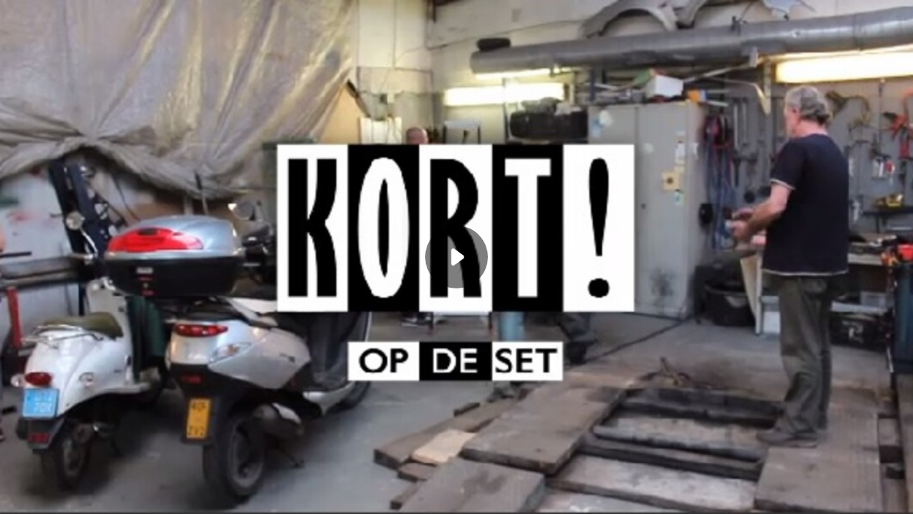

--- FILE ---
content_type: text/html; charset=UTF-8
request_url: https://player.ntr.nl/index.php?prid=WO_NTR_669411&width=480&height=270&showTitlebar=false
body_size: 992
content:
<!DOCTYPE HTML>
<html>
<head>
	<meta http-equiv="Content-Type" content="text/html; charset=utf-8">
	<title>NTR | Player</title>

    <!-- NPO Player -->
        <script src="https://cdn.npoplayer.nl/player/v1/web/npoplayer.js" type="text/javascript"></script>
    <link rel="stylesheet" href="https://cdn.npoplayer.nl/player/v1/web/npoplayer.css" />

    <!-- NTR styles -->
    <link rel="stylesheet" href="css/styles.css" type="text/css" media="all" /> 
</head>

<body>
    <div id="container">

        
        <div id="player">
        </div>

        <script>
            // Element for the player
            let container = document.getElementById('player');

            // The created JWT 
            let jwt = 'eyJ0eXAiOiJKV1QiLCJhbGciOiJIUzI1NiJ9.eyJpYXQiOjE3NjgzNTMzOTAsInN1YiI6IldPX05UUl82Njk0MTEiLCJpc3MiOiJudHIifQ.Kzt2soY9hETGWKhQ6Ss2QScnDdoLV1ZXXf8Oz1oJh88';
            // Extra defined options (optional)
            let options = {
                endpoint: 'https://prod.npoplayer.nl',
                startOffset : '0'
            };

            // PlayerConfig filled with at least the key for the broadcaster.
            let playerConfig = {
                key: '8645bd97-dc8d-49a6-b42f-d8ee63c37869',
                analytics: {
                    key: 'fca18a66-3cea-4dbe-9241-83c6179cb6d6'
                },
                playback: {
                    muted: false,
                    autoplay: false                },
            };

            // NPO-Tag properties
            let npotagProps = {
                brand: 'NTR.nl',
                brand_id: 630382,
                platform: 'site',
                platform_version: '1.0',
                debug: false,
            };

            // NPO-Tag instance not in use
            let npotagInstance = undefined

            // Player mode - default (video) or audio
            let playerMode = 'default';

            let player = new NpoPlayer.default(
                container,
                playerConfig,
                npotagProps,
                npotagInstance,
                playerMode
            );
            player.loadStream(jwt, options);
        </script>

    </div>
</body>
</html>



--- FILE ---
content_type: text/css
request_url: https://player.ntr.nl/css/styles.css
body_size: 277
content:
@charset "utf-8";
/* CSS Document */

body {
	font-family:Verdana, Arial, Helvetica, sans-serif;
	font-size:1em;
	margin:0px;
	padding:0px;
	background-color:#000;
}

#container {
	width:auto;
	height:auto;
	margin:0;
	padding:0;
}

#player{
	margin:0;
	padding:0;
	width:100%;
	position:relative;
}

#player.bitmovinplayer-audio-container .bmpui-npo-player {
	border-radius: 0px;
	background-color: #a1a1a1;
}